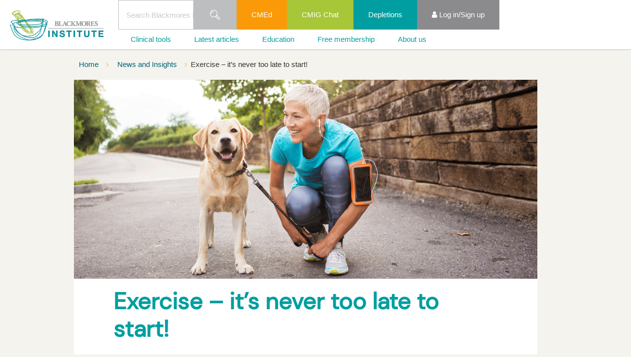

--- FILE ---
content_type: text/html; charset=utf-8
request_url: https://www.blackmoresinstitute.org/news/exercise-its-never-too-late-to-start
body_size: 10301
content:

<!DOCTYPE html>
<!--[if lt IE 9]><html class="no-js lt-ie9" lang="en"> <![endif]-->
<!--[if gt IE 8]><!-->
<html class="no-js" lang="en">
<!--<![endif]-->
<head>
    <link rel="shortcut icon" href="/app_themes/BI/images/icons/favicon.ico" type="image/x-icon" />
    <link rel="apple-touch-icon" href="/app_themes/BI/images/icons/apple-touch-icon.png" />
    
    <meta name="viewport" content="width=device-width, initial-scale=1" />
    <meta property="fb:pages" content="" />
<!-- CSS -->
        
    <link rel="stylesheet" href="/app_themes/AU/css/all.css?cdv=350"/>
    <link rel="stylesheet" href="/app_themes/AU/css/all1.css?cdv=350"/>
    <link rel="stylesheet" href="/app_themes/AU/css/all2.css?cdv=350"/>
    <link rel="stylesheet" href="/app_themes/AU/css/all3.css?cdv=350"/>
    <link rel="stylesheet" href="/app_themes/BI/css/styles.min.css?cdv=350"/>      
    
    
<meta http-equiv="X-UA-Compatible" content="IE=edge;chrome=1" />    
<title>Exercise – it’s never too late to start! - Blackmores Institute</title>
<meta name="description" content="Researchers have found that it may never be too late to start exercising after discovering that older untrained individuals retain the capacity for skeletal muscle remodelling after resistance exercise. - Blackmores Institute" />
<meta name="keywords" content="" />
<meta name="lastmodified" content="2025-10-20T23:48:09+11" />
<meta name="author" content="Blackmores" />
<meta name="copyright" content="Blackmores Australia" />
<meta name="fb:admins" content="1752892956" />
<meta name="p:domain_verify" content="026f57427d3e0ff208444c25cf9e9898" />

<!-- for Facebook -->
<meta property="og:type" content="article" />
<meta property="og:title" content="Exercise – it’s never too late to start! | Blackmores Institute" />
<meta property="og:image" content="http://www.blackmoresinstitute.org/-/media/bklbi/hero/older-adult-capacity-skeletal-muscle-remodeling-663x285.png?db=web" />
<meta property="og:url" content="http://www.blackmoresinstitute.org/news/exercise-its-never-too-late-to-start" />
<meta property="og:description" content="Researchers have found that it may never be too late to start exercising after discovering that older untrained individuals retain the capacity for skeletal muscle remodelling after resistance exercise." />


<!-- for Twitter -->          
<meta name="twitter:card" content="summary" />
<meta name="twitter:title" content="Exercise – it’s never too late to start! | Blackmores Institute" />
<meta name="twitter:image" content="http://www.blackmoresinstitute.org/-/media/bklbi/hero/older-adult-capacity-skeletal-muscle-remodeling-663x285.png?db=web" />
<meta name="twitter:url" content="http://www.blackmoresinstitute.org/news/exercise-its-never-too-late-to-start" />
<meta name="twitter:description" content="Researchers have found that it may never be too late to start exercising after discovering that older untrained individuals retain the capacity for skeletal muscle remodelling after resistance exercise." />
<meta name="google-site-verification" content="rKLrhwXE0kU474hwDzGp44muKRquNN7t8vl7KjrDNc0" />  
<!-- Google Tag Manager -->
<script data-cfasync="false">(function(w,d,s,l,i){w[l]=w[l]||[];w[l].push(
{'gtm.start': new Date().getTime(),event:'gtm.js'}
);var f=d.getElementsByTagName(s)[0],
j=d.createElement(s),dl=l!='dataLayer'?'&l='+l:'';j.async=true;j.src=
'https://www.googletagmanager.com/gtm.js?id='+i+dl;f.parentNode.insertBefore(j,f);
})(window,document,'script','dataLayer','GTM-MGBT2PG');</script>
<!-- End Google Tag Manager -->
    

<!-- Global -->

    <link rel="apple-touch-icon" href="/app_themes/AU/images/icons/apple-touch-icon-ipad.png" />
    <link rel="apple-touch-icon" sizes="72x72" href="/app_themes/AU/images/icons/apple-touch-icon-ipad.png" />
    <link rel="apple-touch-icon" sizes="114x114" href="/app_themes/AU/images/icons/apple-touch-icon-iphone-retina-display.png" />  
    
    <!-- Media queries in ie8 -->
    <!--[if lt IE 9]>
        <script src="/App_Themes/Base/js/respond.src.js"></script>
    <![endif]-->

    <script src="/app_themes/Base/js/modernizr.js?cdv=350"></script>
</head>
<body data-ng-app="app" class="bi article-page-template exercise-its-never-too-late-to-start  ng-scope">
<div id="JavascriptDisabled1_pnlJavascriptDisabled">
	
    <noscript>
        <!-- Modal -->
        <div class="javascript-disabled-container" tabindex="-1" role="dialog" aria-labelledby="myModalLabel" aria-hidden="true">
          <div class="modal-dialog">
            <div class="modal-content">
              <div class="modal-header">
                <a href="?js=1"><button type="button" class="close" data-dismiss="modal"><span aria-hidden="true">&times;</span><span class="sr-only">Close</span></button></a>

			    <h4 class="modal-title" id="myModalLabel">Javascript Disabled</h4>
              </div>
              <div class="modal-body">
                    <p>It looks like you have Javascript disabled in your browser.</p>
                    <p>For the best site experience, please enable Javascript.</p>
              </div>

            </div>
          </div>
        </div>  
    
    </noscript>

</div>



<!-- Modal -->
<div class="modal fade bad-browser-container" id="myModal" tabindex="-1" role="dialog" aria-labelledby="myModalLabel" aria-hidden="true">
  <div class="modal-dialog">
    <div class="modal-content">
      <div class="modal-header">
        <button type="button" class="close" data-dismiss="modal"><span aria-hidden="true">&times;</span><span class="sr-only">Close</span></button>
        <h4 class="modal-title" id="myModalLabel">Outdated Browser</h4>
      </div>
      <div class="modal-body">
      Our site is optimised for use with the latest web browsers. To get the most out of your site experience, please update your current browser.
          Her are some browsers we recommend:
          <ul>
              <li><a href="https://www.google.com/chrome" target="_blank">Google Chrome</a></li>
              <li><a href="https://www.mozilla.org/firefox" target="_blank">Firefox</a></li>
              <li><a href="http://www.apple.com/safari" target="_blank">Safari</a></li>
              <li><a href="http://windows.microsoft.com/en-us" target="_blank">Internet Explorer</a></li>
          </ul>     
      </div>

    </div>
  </div>
</div>  
    

    <!-- Google Tag Manager (noscript) -->
<noscript><iframe src="https://www.googletagmanager.com/ns.html?id=GTM-MGBT2PG"
height="0" width="0" style="display:none;visibility:hidden"></iframe></noscript>
<!-- End Google Tag Manager (noscript) -->

    <form method="post" action="/news/exercise-its-never-too-late-to-start" id="frmMain" autocomplete="off" novalidate="">
<div class="aspNetHidden">
<input type="hidden" name="__VIEWSTATE" id="__VIEWSTATE" value="h1grVUOCYZMCLylBRF2kdzQ1GuyDc5ARQKulaCBGnw8fBZFZ7NHKICB6ZNYYVeHvc7PF1JtBg9UBJmd4JclRC4oxAJuNpCxGJovtUpSXbH2IlfW2W0fioclB7FncwfrT44yb2z0cnj9TfoheZL2i4yPHx9XFuugiE/vUBCcZI9iCHPFkLnV5MCcS1Ri3325ehK0GguN6a22zumvw0dvRA+vemgyURTxWln+uA2uyhoWudvwJRI6aNzMuJwTlB/v6gcdxldutPbVNTvLFABJ3gItTnLunwAc99H1yx3bVNC+2kctWFITxABkn2LsG4jJ+dulKBRnM6DfIIWvZ/xTaK+t+3RzTiSOYECnmjK0GZLrhF4Bu/VzF3+F9ySv6DAu3uNedmleV9oyKp1v6ZFSRXE03I4dZAQW3YZgD9fFClj2JF9wWZ+lYv0KpcK775GoKhk2h/UeHuYxEUugls/xiSmKH9NivLVG+So71d2XMNpMJ6PpmZRWj1VxKXpxZ4QwzuvX/ajeM3am53UbwEOmF9IWnfyfLNb5l1iC14fZkd/ZBi2mXCkYOciroomOCNW0RQuDcXXPg8rXMXfliar1vnDq/nkvEaY5U9rdPNzviwO/tycxvsIqqetvofUgTJm5BMJin2QaLjTAl4xA1U0fP6JKLMAjhgTztafVMnvFwyZh3NTEL2m8MkEDxc69y3RAs8Bl7M4zguxbJJJND1dzL5JxkQNCULH/mh2BaPzyGptiHSKSbHbiflrsTniHmd8BprCK4Tg6tWuEkwLqVX2gTLSweuJJ+7Fm9THtoLEhyP7qvX0xjiCdA4Wb79OphAe7/eKA4D/CHhsPnRIa9/HRxPAjWDuZhoiic9Nq+vOLHXVH05pz6XrowoUT2cAYtUN4jjwsdrJUm4TUk5H4HYjU5IpFgMfL+nCDsP8frz2FV8B4SsxXw7qS3gkZ4mgsV3crT102qpsWdab5r+fnrzd0BE7hQxNwlDONYgVRg0QEBylt/ruOHvYM+nNcL1F8ObLXrlq7YoCylKfohSbv7OKL8d5R8yYaR9+YGHQWF09FJn2ZBCw7oh3+smkqzHVg9XTgnCeKIGi5j8TewKK5Lt54Zq19JHTmJhOfpJzatsg2Gvo9AW2dtcuO3vki6gFaqUb3LatNagfTzr8qT6os5e83sXzZJGuXrB7fbuJfYvEZhPduOxQKw/YR4QNjYWyF9DXFojsOyTTXOM1Fp2z73IEzmLyF65MItpfkZY9Yz9f3mquIKREk85Dzh1T/1gIAX2kmj1thw85s/5t0LZcRXhEE6LOchSyc5YJ/Ckv9qyg/+Xofdtgmtq0kuHFD5m6FyagehFE5rdA0x8DdadYv0dGHGOaluIzWn3T12R/sio+qUleeeJEvfd1kQJw8CYELxx6IlS4aOIL2uusSFuy+xejd6/VhOkaynvqM7C/TIzb5LDmsSEsQab2gFpG3/Bv/jQdIdfle+i3uxEMp6H7gCBW3pGYvnv9STHeIsxS8kZaENuR0VU1nH4hePJsk8YfUfPdfycOmC60kdhoRC/cWyTstxuFI67uv2pDPCj/64+Bko5HsOELa1qVKNSMiR96rkihEEhmQfCKazudU5JCr45tSTMLwpF0wlZp+IlF5EAx7oihQVefDpL6A/YK7ljnY/tNurcdosrL56BFLWCoOud4zhBRhJ8zV0Tb3Cyff9A6HL9o301zuju9RK9SuOzN3mRM/yU5Oelz3CAZV84p7u7LhZ0pc72OOgXpGwkBuph5tyGwCMG6Jr4u8bb4CkrvRR3Rvbhxc1N2IkeRPoxQ2ek37zC06u7okQgfgB2B6L/otPz6DGwMtRYEkK1/3x+w5gC2t7HW3O0jLTjHD92Ok1ej98wGM0onMEibyx/h9fdk8ITTNvqJmkWLQ7+GmFyiprqdAM4MuFCGvFfobstv5fff6VlNCLerYb7aiiBif1/JTcyJynI3uOlU/md/PX9DRD7W/OadUPddFy4tDqllHlahMQHYJNQnGVi0NKMHQ76s9EV5Vtvw0d0y0AaIH24g1V7QNg+aw5wZTdbpaDMlgHwP9E3AYf3Cad03VpEWDL2u2wZzoQYpkoO+b9LoUfydQHVrXhd6CclL8ebMcKvf3TVGNpUbZXCF59Ka64txugiqUs/fVUOxLcvTexzr/LOOzgxpW3oAdDSsv3/2NB1YxxZ2BFL2KMgnjphPsL+3ukzatqQRGStLfAx9y8ARKIEvwAwHfzXOG5T5bIAW3kmm8NkS2Uh6a6FHhBRJaGNyoVgbXXQXA0/cXIncMcJp5/VNTU8aZnE6uuZ0VkkOi8EgGHZyR0LsmQ/q5qSsgoUPTGUElDe5EYX7UcE/fETZE5szQXuKn5ePLrll07JzPylrJBDfEFIZCLBS0Ea4tZTOwSrku+rCUFtUNexsLR3EAY7L11GB1gJ1a77DbHKao8z8Mb312ZgqJuh6TkHKtQ2CHIMrIzoZoyapUXlEjpKLXppoHkGmy5ifxqMGf3uB0rxU8TNP5rPQa4bJwJEi55ASd4887jCWvCd2VJ/ZMiAU6hKAYUAVNmcVufXO+G0yomaijCzNZpdAG27Scrvl8ucz9dLPzqZnKE3OkQFDg2t0xulQNR+7qbp+3wFI+Oto+FLA/bWiyR1/SdlHyei6339GR6NDS+dvwjV5GpVFBReywM66AMVDuRqcSJreRiinO2ZmM6W07IxvBmIpsAMXlfZfA+yO5E+f8g1PF+VGpy04uBYF48kd5FOasoM77FDuTyvhyQ5E/oRbEXeJ0Heh5iIaQT/TefyKLg0tFbhSwYX2bM7XJ20pUBG4KUcWs857Ykwcs7o7B80rj0Ll9UTsnUDP/QZArxGL6KlSyRVKXjd5ORDhB/RbA+/PHWRxDLlEUP48rDIeh027fnBautNoIrIuq4SKxPvACWb8Dwq58lUVgWUcJ7K4eMGU/kbV/qJ1xltb1lk6ZsNWJ5fqGte7wirseDKWmDCzLIoOlQRhoOCPOjoep5biBFLVOj5Qi5sxw/4RRiW/h9wKgremGZg4KlEaD2KlBnU4WtIzo/v14pwwWAx2SEqcghkl+fw6CTqqc+0bt6pDA7KCSmFxd4OSQ1+LT2t0rt3xl8x2pz3EGnOr2V6Kw1WKd7YRm79YM3d8eUD/8KAmJawAmUuKDuo/2md5euO9u/tlZbnDO8X0vH2ro+5B6DHZFY7fKjPdTuyAz0PHU02z+y345hRLNcHP+UxLNXmq4VZpv57U+8WRIzWIlVd1YNCH480cCzmJG550Q1xnUDZPViNATo4DtUXKOryD8LpXmE/mua51itkt2Q0VGDHD2ECAa5ydYKysgXePkJfKI0Qito84VBP5QEbFD3LeO0oMbIln/VGYP6KRFkZgXJGqsKNFOge5sM2j8ohPQHoCl2Tv3Tb7hnLtGxp9mgeLNaVaHa5zxs6LF4klPaX2ersxRuy6Zvv3aTOtPdJLGra1gNkOPICL8zT8mhtowJGe6n+D/Sbgrm5Mn6Yqn2H+7yiD9QW76uDUj1zcuimjweejry6U67f0CfvUDt7wVv+uXVggS+1lNSx5sTg/AiwpE+eiL9u7vG/uJCC2A9aA9oUqPIo+sm3jair0Z0g5prB3IDpMpHueWCsTfb29qoUHnNQPvMSr9Hw08KfzjbM130uQ6Z4mMuINsKWLVnSsc9OFDeaYV//[base64]/Sw2zjHUmjIEP2+MVVXMuWC8jLPt/M6s1tudVwjdwfwym5ezyrrfJxqLct6qksd480OuIKkHVkvqKXCyqurj7chYTMGutL4b8nnFhBuj1+4HXg3aI0j0XQTgeoQANhGSJRQ/je/mhPSi796uTpfN9137eLWFAmgw6Sr02kEYJJ/jGeFLq7TQ2/Peh8IbR1z6Up5U7mHCbfUTNgmEF9SOScp+u3VDRfav4o8y7/LXvcL9A/VPvFOcHaoGyb7KmWsxhMq+bvDFIf3j76RbbCsN18E3odpW8FW3cOhtlSkLEw+Pdp2cxV0NiAWdk+El7RfLtkHkDTyyuz0LcAKI2nZELJlsfaFsh0k4EK6EvSQDMdRQGvg8aXtvMiF42CI+sWphCkAt+ci/p45LAaIfGuR8xBbECNOb2rn4FiOr++2zz8KKvRydg0qNT4ueMaNN0mBHBVVrhUNt3d0Bzb4Mb/THJX9XNkfPCMkDAYLHSRX6XXaNR62fzjUV+lqefoYwZQ6Qny8O5EKINDWvprQMifYkH6Q0YzXp49Adp/QmVse/1wySORa2S2tsBf3cu9kbx4sGjJotM8bYu4dfjbtrmfZgasT378N5MdSkQVzuRj0dcGl3H33LhJsEISbn1tT8CBFHoM6S8Khxhr/j9kFQivgzscqYazacbEq8ldyCD4=" />
</div>

<script type="text/javascript">
//<![CDATA[
var theForm = document.forms['frmMain'];
if (!theForm) {
    theForm = document.frmMain;
}
function __doPostBack(eventTarget, eventArgument) {
    if (!theForm.onsubmit || (theForm.onsubmit() != false)) {
        theForm.__EVENTTARGET.value = eventTarget;
        theForm.__EVENTARGUMENT.value = eventArgument;
        theForm.submit();
    }
}
//]]>
</script>


<script src="/WebResource.axd?d=pynGkmcFUV13He1Qd6_TZPCiuglpR5SHi0zMtVgQZ5LLtdUv-3DmHOmn5XxXSpIk_UONiqFJTfgQcLb6sFCrqg2&amp;t=638901896248157332" type="text/javascript"></script>

<div class="aspNetHidden">

	<input type="hidden" name="__VIEWSTATEGENERATOR" id="__VIEWSTATEGENERATOR" value="3E5E60A9" />
	<input type="hidden" name="__SCROLLPOSITIONX" id="__SCROLLPOSITIONX" value="0" />
	<input type="hidden" name="__SCROLLPOSITIONY" id="__SCROLLPOSITIONY" value="0" />
	<input type="hidden" name="__EVENTTARGET" id="__EVENTTARGET" value="" />
	<input type="hidden" name="__EVENTARGUMENT" id="__EVENTARGUMENT" value="" />
</div>
        <header>
            
<div class="main-navigation  main-navigation-new">
    <div class="container">
        <div data-bkl-navigation class="">
            <nav class="bkl-navbar" role="navigation">
                <ul class="bkl-nav-left">
                    
                    <li class="bkl-nav--item logo">
                        <a href="/" class="nav-icon--blackmores-logo">
                            <img src="/-/media/bklbi/logo/logo-blackmores-institute.png?db=web" alt="logo-blackmores-institute" />
                        </a>
                    </li>
                </ul>
                <div class="rightNav">
                    <div class="top">
                        <ul>
                            
<li data-bkl-navigation-link data-view-title="Search" class="bkl-nav--item top-nav-search-box ">
    <input type="text" name="searchKeyWordNew" placeholder="Search Blackmores Institute" />
    <a href="/search" class="nav-icon--search">
        <span class="sr-only">Search</span>
    </a>
    <script type="text/ng-template" id="/inline/topSearchForm.html">
        <div class="search-form--container" data-bkl-top-search-box>
            <fieldset name="searchForm" class="search-form--form">
                <div class="input-group">
                    <input class="form-control" type="search" id="search-box" name="search" placeholder="Start searching">
                    <span class="input-group-btn">
                        <input type="button" class="btn btn-secondary" value="Search" onclick="javascript:window.location.href='/search?search='+jQuery('#search-box').find('input').val()+';return false;">
                    </span>
                    <div class="close" data-bkl-close></div>
                </div>
                <div class="close" data-bkl-close></div>
            </fieldset>
        </div>
    </script>
</li>

        <li data-bkl-navigation-link
            data-view-title="CMEd"
            data-sub-in-mobile class="bkl-nav--item second hidden-xs">
            <a href="/e-learning" target="">
                
                CMEd
            </a>
        </li>
    
        <li data-bkl-navigation-link
            data-view-title="CMIG Chat"
            data-sub-in-mobile class="bkl-nav--item third hidden-xs">
            <a href="/chat" target="">
                
                CMIG Chat
            </a>
        </li>
    
        <li data-bkl-navigation-link
            data-view-title="Depletions"
            data-sub-in-mobile class="bkl-nav--item first hidden-xs">
            <a href="/depletions" target="">
                
                Depletions
            </a>
        </li>
    


    <li data-bkl-navigation-link="" data-view-title="Log in/Sign up" data-sub-in-mobile="" class="bkl-nav--item  header-login-status">
        <a href="#"><i class="fa fa-user" aria-hidden="true"></i>
            <span class="hidden-xs">Log in/Sign up</span></a>
        <ul>
            
                    <li><a href="/login"  >Log in</a></li>
                
                    <li><a href="/sign-up"  >Sign up</a></li>
                
        </ul>
    </li>


                            
                                <li data-bkl-nav-burger class="nav-burger nav-burger-right"></li>
                            
                        </ul>
                    </div>
                    <div class="menus">
                        <ul>
                            
        <li data-bkl-navigation-link data-view-title="Clinical tools" data-sub-in-mobile class="bkl-nav--item">
            <a id="header_0_menus_0_rptMenus_hMenuLink_0" href="/news/exercise-its-never-too-late-to-start#5c550aa7594b45d2b9ec8d8b0b81ad57">Clinical tools</a>

            
                    <ul>
                        
                    <li>
                        <a id="header_0_menus_0_rptMenus_lv2ndMenus_0_hMenuLink_0" href="/chat">CMIG Chat</a>
                        
                    </li>
                
                    <li>
                        <a id="header_0_menus_0_rptMenus_lv2ndMenus_0_hMenuLink_1" href="/education/condition-information-sheets">Condition Fact Sheets</a>
                        
                    </li>
                
                    <li>
                        <a id="header_0_menus_0_rptMenus_lv2ndMenus_0_hMenuLink_2" href="/cmig">Complementary Medicine Interactions Guide</a>
                        
                    </li>
                
                    <li>
                        <a id="header_0_menus_0_rptMenus_lv2ndMenus_0_hMenuLink_3" href="/drug-nutrient-depletions-guide">Drug-Nutrient Depletions Guide</a>
                        
                    </li>
                
                    <li>
                        <a id="header_0_menus_0_rptMenus_lv2ndMenus_0_hMenuLink_4" href="/education/ingredient-information-sheets">Ingredient Fact Sheets</a>
                        
                    </li>
                
                    <li>
                        <a id="header_0_menus_0_rptMenus_lv2ndMenus_0_hMenuLink_5" href="/ready-reckoner">Ready Reckoners</a>
                        
                    </li>
                
                    <li>
                        <a id="header_0_menus_0_rptMenus_lv2ndMenus_0_hMenuLink_6" href="/technical-explainers">Technical Explainers</a>
                        
                    </li>
                
                    <li>
                        <a id="header_0_menus_0_rptMenus_lv2ndMenus_0_hMenuLink_7" href="/white-papers-and-guides">White Papers and Guides</a>
                        
                    </li>
                
                    </ul>
                
        </li>
    
        <li data-bkl-navigation-link data-view-title="Latest articles" data-sub-in-mobile class="bkl-nav--item">
            <a id="header_0_menus_0_rptMenus_hMenuLink_1" href="/news">Latest articles</a>

            
        </li>
    
        <li data-bkl-navigation-link data-view-title="Education" data-sub-in-mobile class="bkl-nav--item">
            <a id="header_0_menus_0_rptMenus_hMenuLink_2" href="/education">Education</a>

            
        </li>
    
        <li data-bkl-navigation-link data-view-title="Free membership" data-sub-in-mobile class="bkl-nav--item">
            <a id="header_0_menus_0_rptMenus_hMenuLink_3" href="/membership">Free membership</a>

            
        </li>
    
        <li data-bkl-navigation-link data-view-title="About us" data-sub-in-mobile class="bkl-nav--item">
            <a id="header_0_menus_0_rptMenus_hMenuLink_4" href="/news/exercise-its-never-too-late-to-start#2f3f77524b204a8282e512bf461f04aa">About us</a>

            
                    <ul>
                        
                    <li>
                        <a id="header_0_menus_0_rptMenus_lv2ndMenus_4_hMenuLink_0" href="/about-us">About us</a>
                        
                    </li>
                
                    <li>
                        <a id="header_0_menus_0_rptMenus_lv2ndMenus_4_hMenuLink_1" href="/membership">Membership</a>
                        
                    </li>
                
                    <li>
                        <a id="header_0_menus_0_rptMenus_lv2ndMenus_4_hMenuLink_2" href="/research">Research</a>
                        
                    </li>
                
                    </ul>
                
        </li>
    


                        </ul>
                    </div>
                </div>
            </nav>
            <div data-menu-view-container></div>
        </div>
    </div>
</div>

        </header>
        <main class="main">
            
<div class="markup-container ">
    
</div>

            




<div class="container">
    <div class="breadcrumbs--container ">
        
                <nav>
                    
                <a href="/" class="">
                    Home
                </a>
            
                
            
                <a href="/news" class="">
                    News and Insights
                </a>
            
                
            
                <span>
                    Exercise – it’s never too late to start!
                </span>
            
                </nav>
            
    </div>
</div>

<div class="container">
    <div class="one-column-container article-container" itemscope itemtype="http://schema.org/">
        

<header>
    <div class="hero--image article--hero--image  hero--image ">
        <img src="/-/media/bklbi/hero/older-adult-capacity-skeletal-muscle-remodeling-1260x542.png?db=web" alt="Older adult capacity skeletal muscle remodeling" />
    </div>
</header>

<!-- contentlayout.ascx -->
<div class="article-main">
    <div class="row">
        <div class="col-sm-10 col-sm-offset-1 col-lg-8 col-lg-offset-2">
            <article>

<header>
    <section class="article--intro">
        <div class="article-meta">
            <div class="meta meta--publish-date" href="#">
                02 Oct 2019
            </div>
            <figure class="author-image">
                <img src="/-/media/bklau/authors/blackmores-author.png?h=376&amp;la=en&amp;w=376&amp;hash=CB506BBA0A480B741E8E4610C7A445F011FD1605" alt="Blackmores" />
                <figcaption class="author-name">
                    <p>


                        
                                <a href="https://www.facebook.com/Blackmores/" rel="noopener noreferrer" target="_blank">
                                Blackmores
                            </a>
                            

                    </p>
                    <p>
                        
                    </p>
                </figcaption>
            </figure>
        </div>

        <h1>
            Exercise – it’s never too late to start!
        </h1>

        <div class="meta">
            
<div class="meta meta--publish-date" href="#">
    02 Oct 2019
</div>

<!-- Component START - shares -->
<div class="shares--container interaction-share-container">
    <div class="shares-count">
        <a href="#" title="Add your share" data-toggle-shares-actions>
            <span>Share</span>
        </a>
    </div>

    <div class="shares-actions">
        <div class="shares-actions--container" data-profileid="ra-5b1f5a01f091d602">
            <span class="shares-actions--close"></span>

            <div class="sharethis-buttons">
                <span class='st_facebook' displaytext='Facebook' st_via='Blackmores'></span>
                <span class='st_twitter' displaytext='Tweet' st_via='Blackmores'></span>
                <span class='st_googleplus' displaytext='Google +' st_via='Blackmores'></span>
                <span class='st_linkedin' displaytext='LinkedIn' st_via='Blackmores'></span>
                <span class='st_pinterest' displaytext='Pinterest' st_via='Blackmores'></span>
                <div class="addthis_inline_share_toolbox"></div>
            </div>
            
            <a class="share-actions--linkedin" data-do-share>
                <span class="social-icon--linkedin" st_via='Blackmores'></span>Share on LinkedIn
            </a>

            <a class="share-actions--facebook" data-do-share>
                <span class="social-icon--facebook" st_via='Blackmores'></span>Share on Facebook
            </a>
            <a class="share-actions--twitter" data-do-share>
                <span class="social-icon--twitter" st_via='Blackmores'></span>Share on Twitter
            </a>
            <a class="share-actions--googleplus" data-do-share>
                <span class="social-icon--googleplus" st_via='Blackmores'></span>Share on Google+
            </a>

            <a class="share-actions--pinterest" data-do-share>
                <span class="social-icon--pinterest" st_via='Blackmores'></span>Share on Pinterest
            </a>

        </div>
    </div>
</div>
<!-- Component END - shares -->

        </div>

        <p class="precis">
            
        </p>

        <div class="topic-list">
            
                    <a href="/news">News</a>
                
        </div>

        
    </section>
</header>


<!-- Start Component - Article -->
<div class="article--content">



    
        <p>Researchers have found that it may never be too late to start exercising after discovering that older untrained individuals retain the capacity for skeletal muscle remodelling after resistance exercise. </p>
        <div id="message-banner-container">
            <p>

<a id="msg" name="msg" class="anchor"></a>

        <div id="MessageBanner" class="alert alert-dismissable alert-info">
            <button data-dismiss="alert" class="close" type="button">×</button>
            To continue reading this article, please <a href="/login">Log In</a> or <a href="/sign-up">Sign Up</a> for access.
        </div>
    </p>
        </div>
    

</div>




</article>
        </div>
    </div>
    
</div>


    </div>
</div>

 

<div class="container">
    <div class="one-column-container " itemscope itemtype="http://schema.org/">
        
    </div>
</div>

 
 

<div class="container">
    <div class="one-column-container " itemscope itemtype="http://schema.org/">
        
        <div class="related-content--container">
            <div class="default--content">
                <h2>Recommended for you</h2>
            </div>
            <!-- Component START - listing-related -->
            <div class="listing-related--container">
    
        <div class="listing-item ">
            <h2 class="brand-text brand-border">
                <a href="/news/resistance-exercise-reduces-cardiovascular-morbidity">
                    Resistance exercise reduces cardiovascular morbidity
                </a>
            </h2>
            <span class="listing-meta">
                06 February 2019
            </span>
            <div class="listing-item--image">
                <img src="/-/media/bklbi/hero/resistance-exercise-cardiovascular-morbidity_webmain.jpg?h=542&amp;la=en&amp;w=1260&amp;hash=BDA3827910D07AE0A6988B3E6392A4E6824299DB" alt="Resistance exercise reduces cardiovascular morbidity" />
                
            </div>
        </div>
    
        <div class="listing-item ">
            <h2 class="brand-text brand-border">
                <a href="/news/mortality-risk-reduced-with-light-exercise">
                    Mortality risk reduced with light exercise
                </a>
            </h2>
            <span class="listing-meta">
                25 April 2019
            </span>
            <div class="listing-item--image">
                <img src="/-/media/bklbi/hero/mortality-risk-reduced-light-exercise-1260x542.gif?h=542&amp;la=en&amp;w=1260&amp;hash=E7AF817D0AFF19088DAA63E7BE239FE53AA2F4D2" alt="Mortality risk reduced with light exercise" />
                
            </div>
        </div>
    
        <div class="listing-item ">
            <h2 class="brand-text brand-border">
                <a href="/news/magnesium-reduces-muscle-damage">
                    Magnesium reduces muscle damage
                </a>
            </h2>
            <span class="listing-meta">
                09 September 2019
            </span>
            <div class="listing-item--image">
                <img src="/-/media/bklbi/hero/magnesium-reduces-muscle-damage-1260x542.png?h=542&amp;la=en&amp;w=1260&amp;hash=4417BE22E4F215694F4C1452B4B5D45C7D1EEBF6" alt="Magnesium & muscle integrity " />
                
            </div>
        </div>
    
        <div class="listing-item ">
            <h2 class="brand-text brand-border">
                <a href="/news/what-the-2024-25-pbs-data-means-for-clinical-decision-making">
                    What the 2024-25 PBS data means for clinical decision-making
                </a>
            </h2>
            <span class="listing-meta">
                12 January 2026
            </span>
            <div class="listing-item--image">
                <img src="/-/media/bklbi/hero/bi-pbs-top-10-medicines-1240x562.jpg?h=542&amp;la=en&amp;w=1260&amp;hash=41443A9D9BF15BD654D740C93D52EA27F2700325" alt="What the 2024-25 PBS data means for clinical decision-making" />
                
            </div>
        </div>
    
        </div>
            <!-- Component END - listing-related -->
        </div>
    

    </div>
</div>

 
 
 
 
 
 
        </main>

        
<div class="markup-container ">
    <div class="container">
<div class="row" style="margin-top: 60px;">
</div>
</div>
</div>

<!-- Component START - footer-nav -->
<footer class="footer-nav--container">
    <nav class="container">
        
            <ul class="row" id="FooterNavigation">
                
            <li class="col-sm-3 panel">
                <h5>
                    Blackmores Institute
                    <a data-toggle="collapse" class="collapsed" data-parent="#FooterNavigation" href="#Footer-Blackmores-Institute"></a>
                </h5>
                
            <ul class="collapse" id="Footer-Blackmores-Institute">
        
            <li> 
                <a title="About" href="/about-us">About</a>
            </li>
        
            <li> 
                <a href="/contact-us">Contact</a>
            </li>
        
            <li> 
                <a href="/education">Education</a>
            </li>
        
            <li> 
                <a href="/podcast">Podcast</a>
            </li>
        
            <li> 
                <a href="/research">Research</a>
            </li>
        
            <li> 
                <a title="News" href="/news">News</a>
            </li>
        
            </ul>
        


            </li>
        
            <li class="col-sm-3 panel">
                <h5>
                    HCP resources
                    <a data-toggle="collapse" class="collapsed" data-parent="#FooterNavigation" href="#Footer-HCP-resources"></a>
                </h5>
                
            <ul class="collapse" id="Footer-HCP-resources">
        
            <li> 
                <a href="/cmig">Complementary medicines interactions guide</a>
            </li>
        
            <li> 
                <a href="/e-learning">Start learning</a>
            </li>
        
            <li> 
                <a href="/education/condition-information-sheets">Health condition fact sheets</a>
            </li>
        
            <li> 
                <a href="/education/ingredient-information-sheets">Ingredient fact sheets</a>
            </li>
        
            <li> 
                <a href="https://www.blackmores.com.au/ask-a-naturopath" rel="noopener noreferrer" target="_blank">Advisory service</a>
            </li>
        
            <li> 
                <a href="/membership">Membership</a>
            </li>
        
            <li> 
                <a title="CMIG Chat" href="/chat">CMIG Chat</a>
            </li>
        
            </ul>
        


            </li>
        
            <li class="col-sm-3 panel">
                <h5>
                    Legal
                    <a data-toggle="collapse" class="collapsed" data-parent="#FooterNavigation" href="#Footer-Legal"></a>
                </h5>
                
            <ul class="collapse" id="Footer-Legal">
        
            <li> 
                <a href="https://www.blackmores.com.au/privacy" rel="noopener noreferrer" target="_blank">Privacy Policy</a>
            </li>
        
            <li> 
                <a title="Terms and conditions" href="/terms-and-conditions">Terms and conditions</a>
            </li>
        
            <li> 
                <a href="https://www.blackmores.com.au/about-us/whispli" rel="noopener noreferrer" title="&#39;Speak Up&#39; platform" target="_blank">'Speak Up' platform</a>
            </li>
        
            </ul>
        


            </li>
        
            </ul>
        



    </nav>
</footer>
<!-- Component END - footer-nav -->
<footer class="generic-footer-container footer-social--container">
    
        <ul class="footer-social--icons">
    
        <li>
            <a href="https://www.linkedin.com/company/blackmoresinstitute/" rel="noopener noreferrer" target="_blank">
                <i class="fa fa-linkedin" aria-hidden="true"></i>
            </a>
        </li>
    
        <li>
            <a href="https://twitter.com/blackmoresinst" rel="noopener noreferrer" target="_blank">
                <i class="fa fa-twitter" aria-hidden="true"></i>
            </a>
        </li>
    
        </ul>
    

    <div class="footer-text">
       <p>The information on this website is intended for Australian healthcare professionals and is not intended for the general public. Consumers needing healthcare advice should talk to their healthcare professional.</p>
    </div>
    <div class="footer-social--copyright-notice">
        &nbsp;
    </div>
</footer>

        
    

<script type="text/javascript">
//<![CDATA[

theForm.oldSubmit = theForm.submit;
theForm.submit = WebForm_SaveScrollPositionSubmit;

theForm.oldOnSubmit = theForm.onsubmit;
theForm.onsubmit = WebForm_SaveScrollPositionOnSubmit;
//]]>
</script>
</form>
 

        
    <script async="async" type="text/javascript" src="/app_themes/BI/js/bi.js?cdv=350"></script>
    
    
<div class="markup-container ">
    <script src="//rum-static.pingdom.net/pa-5ac7df0446534f0007000632.js" async></script>
</div>
</body>
</html>


--- FILE ---
content_type: text/css
request_url: https://www.blackmoresinstitute.org/app_themes/AU/css/all2.css?cdv=350
body_size: 7893
content:
.search-form--form{padding:0 10px}@media(min-width:708px){.search-form--form{padding:0 120px 0 80px}}.search-form--form .input-group{margin-bottom:10px}.search-form--form .input-group-btn{padding-left:20px}.search-form--form .content-type--select{position:relative;overflow:hidden;border-bottom:2px solid #7fbfc8;font-weight:normal;padding:6px 0;width:100%}@media(min-width:708px){.search-form--form .content-type--select{width:auto;padding-right:40px}}.search-form--form .content-type--select:after{font-family:'bkl-icons';content:"\E006";speak:none;font-style:normal;font-weight:normal;font-variant:normal;text-transform:none;-webkit-font-smoothing:antialiased;-moz-osx-font-smoothing:grayscale;color:#7fbfc8;position:absolute;font-size:22px;right:0;top:0;line-height:37px;pointer-events:none}.lt-ie9 .search-form--form .content-type--select:after{display:none}.search-form--form .content-type--select select{border:0;width:100%;width:calc(100% + 40px);background:white;border-radius:0;max-width:none;-webkit-appearance:none;padding:0 10px}.search-form--form .content-type--select select:active,.search-form--form .content-type--select select:focus{outline:0}.search-suggestion--container{color:#005f73}.search-suggestion--container h4{font-size:12px;font-family:"Helvetica Neue",Helvetica,Arial,sans-serif;padding:0 10px}@media(min-width:708px){.search-suggestion--container h4{font-size:22px;padding:0 20px 0 20px}}.search-suggestion--container .search-suggestion--group{padding:15px 10px}.search-suggestion--container .search-suggestion--group.odd{background-color:#f2f8f9}@media(min-width:708px){.search-suggestion--container .search-suggestion--group{padding:15px 20px 15px 20px}}.search-suggestion--container .search-suggestion--group div:first-child{font-size:12px;margin-bottom:15px}.search-suggestion--container .search-suggestion--group p:first-child{margin-top:0}.search-suggestion--container .search-suggestion--group p:last-child{margin-bottom:0}.search-suggestion--container .search-suggestion--group a{color:#005f73;text-decoration:none;position:relative}.search-suggestion--container .search-suggestion--group a:hover{text-decoration:underline}.search-suggestions{overflow-x:hidden}@media(min-width:708px){.search-suggestions{overflow-y:scroll;-webkit-overflow-scrolling:touch}}.search-form--container{padding:0}@media(min-width:708px){.search-form--container{position:absolute;background:white;top:80px;right:0;width:100%;max-width:830px;padding:40px 0 20px;box-shadow:0 0 10px rgba(0,0,0,0.3);border-left:80px solid #009ea0}.lt-ie9 .search-form--container{width:800px}.search-form--container:before{font-family:'bkl-icons';content:"\E010";speak:none;font-style:normal;font-weight:normal;font-variant:normal;text-transform:none;-webkit-font-smoothing:antialiased;-moz-osx-font-smoothing:grayscale;font-size:44px;position:absolute;display:block;top:0;left:-80px;width:80px;height:80px;line-height:80px;text-align:center;color:white}}.search-form--container .close{display:none;color:#005f73;opacity:1;-webkit-filter:none;filter:none}@media(min-width:708px){.search-form--container .close{position:absolute;display:block;right:0;top:0;width:80px;height:80px;text-align:center;line-height:80px}.search-form--container .close:after{font-family:'bkl-icons';content:"\E005";speak:none;font-style:normal;font-weight:normal;font-variant:normal;text-transform:none;-webkit-font-smoothing:antialiased;-moz-osx-font-smoothing:grayscale;font-size:30px}}.search-form--form .brands input{margin-right:3px;position:relative;top:2px}.search-form--form .brands label{margin-left:10px;font-weight:normal!important}.search-form--form .brands span.paw{margin-left:2px;margin-right:3px}.search-form--form .brands span.paw::before{width:15px;background-image:url(/app_themes/au/images/paw-icon.png);height:15px;display:inline-block;background-size:contain;background-repeat:no-repeat;position:relative;top:2px;content:' '}.search-suggestions a.paw::before{width:15px;background-image:url(/app_themes/au/images/paw-icon.png);height:15px;background-size:contain;background-repeat:no-repeat;content:' ';margin-right:5px;display:inline-block}@media(min-width:708px){.search-suggestions a.paw::before{left:-20px;top:1px;position:absolute;display:inline-block}}.search-banner-container{margin-top:20px!important;position:relative;margin-bottom:20px!important}.search-form{background-color:#fff;padding-bottom:20px}.search-form::before{content:' ';display:table}.search-form::after{clear:both;content:' ';display:table}.search-form .search-icon{position:relative;top:38px;padding:0 10px 0 10px;color:#009ea0;font-size:22px}.search-form .searchbox{width:auto;margin-right:90px;margin-left:40px}.search-form .suggestions{margin:10px 20px}.search-form .suggestions>span{cursor:pointer;padding:3px 10px;background:#2196F3;color:#fff;margin:0 3px;border-radius:30px}.search-form .errors{margin:10px 20px}.search-form .search-filter{width:100px;position:absolute;right:-17px;top:35px}.search-form .search-filter a{text-decoration:none}.search-form .paw-item{color:#fa9a08}.search-form .filters-panel{margin:0 20px}.loading-indicator{text-align:center}.loading-indicator img{max-width:100px}.selected-filters{margin-left:20px;margin-right:20px}.selected-filters .filter-item{background-color:#2196F3;color:#fff;padding:10px;border-radius:50px;font-size:.9em;margin:1px 2px;cursor:pointer;float:left}.selected-filters .filter-item i{margin-left:5px}.selected-filters a{float:left;padding:10px;margin-left:10px}.search-panels{min-height:200px;width:100%;z-index:999}.search-panels>div{width:100%;min-height:100%;display:block;padding:10px}.search-panels .results-container{margin-left:-20px;margin-right:-20px}.search-form .sort-by{margin:.9em}.search-form .sort-by select{width:auto;min-width:200px;display:inline;border-bottom-color:#fa9a08}@media(max-width:707px){.search-form .sort-by{float:none!important}}.cart-total--container{background:#f6f6f6;border-bottom:2px solid #e3e3e3;border-top:2px solid #e3e3e3;margin:20px -10px;padding:15px 10px}@media(min-width:708px){.cart-total--container{background:white;border:0;margin:20px 0;padding:0}}.cart-total--container .submit-button--container{padding-top:15px}@media(min-width:708px){.cart-total--container .submit-button--container{border-top:2px solid white;margin-top:15px;padding-top:15px;text-align:right}}.cart-total--container .btn-primary{width:100%}@media(min-width:708px){.cart-total--container .btn-primary{width:auto}}.cart-total--row{display:table;width:100%}@media(min-width:708px){.cart-total--row{border-bottom:2px solid #f6f6f6;padding-bottom:20px}}.cart-total--title{display:table-cell;font-family:"Helvetica Neue",Helvetica,Arial,sans-serif;font-weight:200;width:33.33333%}@media(min-width:708px){.cart-total--title{border-right:2px solid #f6f6f6;font-size:25px;padding-right:10px;vertical-align:top;width:83.33333%}}.cart-total--price{display:table-cell;font-size:25px;font-weight:200;text-align:right;width:66.66666%}@media(min-width:708px){.cart-total--price{border-top:0;margin-top:0;padding:0 0 0 10px;text-align:right;vertical-align:top;width:16.66667%}.cart-total--price p{bottom:0;line-height:40px}}.cart-total--price del{color:#7fbfc8;display:inline-block;font-size:15px;margin-right:20px}@media(min-width:708px){.cart-total--price del{display:block;margin-right:0}}.default--content{margin:0 auto}.default--content ul,.default--content ol{margin-left:0;margin-right:0;padding:0;list-style:none}.default--content ul li,.default--content ol li{position:relative;padding-left:2em}.default--content ul li:before,.default--content ol li:before{position:absolute;color:#009ea0;left:.5em}.default--content ul li:before{content:"\2022 ";font-size:1.2em}.default--content ol{counter-reset:brandOrderedList}.default--content ol li:before{counter-increment:brandOrderedList;content:counter(brandOrderedList) '.'}.default--content h2{font-size:26px}.default--content h2:after{border-bottom-color:#7fbfc8;border-bottom-style:solid;border-bottom-width:5px;content:'';display:block;margin-top:10px;width:220px}.default--content figure img{border-top:5px solid #009ea0}.default--content blockquote{border-top:0;font-size:21px;margin:45px 0;padding:25px 0 0;position:relative}.default--content blockquote:before{content:'';border-top:5px solid #009ea0;display:block;position:absolute;top:0;width:15%}.default-style>h2{background:0;text-align:center;font-size:30px}.default-style>h2:after{content:' ';display:block;width:100px;margin:10px auto;border-bottom:4px solid #7fbfc8}@media(min-width:708px){.checkout--container{padding-top:30px;padding-bottom:60px;background:white}}ul.card-icons{left:-55px;position:relative}.card-icons li{list-style-type:none;cursor:normal}.card-icons li a{cursor:default;margin:0 20px 0 0}.card-icons li a.visa{background-image:url(/app_themes/AU/images/cc-icons.png);background-repeat:no-repeat;background-position:0 0;height:55px;width:95px;float:left;margin-bottom:12px}.card-icons li a.visa.hover{background-position:-95px 0!important}.card-icons li a.master{background-image:url(/app_themes/AU/images/cc-icons.png);background-repeat:no-repeat;background-position:0 -55px;height:55px;width:95px;float:left;margin-bottom:12px}.card-icons li a.master.hover{background-position:-95px -55px!important}.card-icons li a.amex{background-image:url(/app_themes/AU/images/cc-icons.png);background-repeat:no-repeat;background-position:0 -110px;height:55px;width:95px;float:left;margin-bottom:12px}.card-icons li a.amex.hover{background-position:-95px -110px!important}.shares--container{background:white;font-size:12px;padding:20px 0;position:relative}@media(max-width:707px){.shares--container{margin-left:-10px;margin-right:-10px;padding-left:10px;padding-right:10px;border-bottom:2px solid #e3e3e3}}@media(min-width:708px){.shares--container{text-align:center}}.shares-count{min-height:32px}.shares-count span{font-size:21px}.shares-count a{text-decoration:none}.shares-count a:focus{outline:0}.shares-count a:after{font-family:'bkl-icons';content:"\E00E";speak:none;font-style:normal;font-weight:normal;font-variant:normal;text-transform:none;-webkit-font-smoothing:antialiased;-moz-osx-font-smoothing:grayscale;color:#fa9a08;font-size:22px}.shares-actions{display:none;position:fixed;top:0;left:0;bottom:0;right:0;background:rgba(0,0,0,0.4);z-index:10000}@media(min-width:708px){.shares-actions{position:static}}.shares-actions--container{background:white;border:2px solid #e3e3e3;font-size:15px;left:50%;padding:50px 33px 30px;position:absolute;text-align:left;top:50%;-webkit-transform:translate(-50%,-50%);-ms-transform:translate(-50%,-50%);transform:translate(-50%,-50%);z-index:10000}@media(min-width:708px){.shares-actions--container{left:0;padding:20px 30px;top:100%;-webkit-transform:translate(0,0);-ms-transform:translate(0,0);transform:translate(0,0)}.shares-actions--container:after{content:'';border-bottom:14px solid white;border-left:20px solid transparent;border-right:20px solid transparent;left:50%;margin-left:-20px;position:absolute;top:-14px}.shares-actions--container:before{content:'';border-bottom:16px solid #e3e3e3;border-left:22px solid transparent;border-right:22px solid transparent;left:50%;margin-left:-22px;position:absolute;top:-16px}}.shares-actions--container a{cursor:pointer;display:block;margin-bottom:15px;text-decoration:none;vertical-align:middle;white-space:nowrap}.shares-actions--container a:last-child{margin-bottom:0}.shares-actions--container a:hover{text-decoration:underline}.shares-actions--container [class^="social-icon--"]{background-color:#fa9a08;color:white;cursor:pointer;display:inline-block;position:relative;padding:0;text-decoration:none;text-align:center;font-size:22px;line-height:1;height:30px;width:30px;line-height:30px;vertical-align:baseline;border-width:0;border-radius:50%;margin-right:15px}.shares-actions--container [class^="social-icon--"]:hover{-webkit-transform:scale(1.2);-ms-transform:scale(1.2);transform:scale(1.2);color:white}.shares-actions--container [class^="social-icon--"]:focus,.shares-actions--container [class^="social-icon--"]:active:focus,.shares-actions--container [class^="social-icon--"].active:focus{outline:0}.shares-actions--container [class^="social-icon--"]:after{font-family:'bkl-icons';content:none;speak:none;font-style:normal;font-weight:normal;font-variant:normal;text-transform:none;-webkit-font-smoothing:antialiased;-moz-osx-font-smoothing:grayscale;color:inherit}.shares-actions--container [class^="social-icon--"].btn:hover,.shares-actions--container [class^="social-icon--"].btn:focus,.shares-actions--container [class^="social-icon--"].btn:active:focus,.shares-actions--container [class^="social-icon--"].btn.active:focus{color:white}.shares-actions--container .social-icon--facebook:after{content:"\E007"}.shares-actions--container .social-icon--twitter:after{content:"\E012"}.shares-actions--container .social-icon--pinterest:after{content:"\E00D"}.shares-actions--container .social-icon--googleplus:after{content:"\E008"}.shares-actions--close{position:absolute;top:10px;right:10px;width:15px;height:32px}.shares-actions--close:after{font-family:'bkl-icons';content:"\E005";speak:none;font-style:normal;font-weight:normal;font-variant:normal;text-transform:none;-webkit-font-smoothing:antialiased;-moz-osx-font-smoothing:grayscale;bottom:0;display:block;font-weight:bold;position:absolute;right:0;padding:10px}@media(min-width:708px){.shares-actions--close{display:none}}.shares-actions--container .social-icon--email:after{content:"\f003";font-family:FontAwesome!important;font-size:18px}.shipping-details--container{background:transparent;margin:20px 0 30px;padding-bottom:15px}.shipping-details--container h2{font-size:26px}.shipping-details--container h2:after{border-bottom-color:#7fbfc8;border-bottom-style:solid;border-bottom-width:5px;content:'';display:block;margin-top:10px;width:220px}@media(min-width:708px){.shipping-details--container{background:white;border-bottom:2px solid #f6f6f6;display:table;margin:0 0 20px 0;width:100%}}.payment-creditcard--container{margin:30px 0 20px;padding-bottom:15px}.payment-creditcard--container h2{font-size:26px}.payment-creditcard--container h2:after{border-bottom-color:#7fbfc8;border-bottom-style:solid;border-bottom-width:5px;content:'';display:block;margin-top:10px;width:220px}@media(min-width:708px){.payment-creditcard--container{background:white;border-bottom:2px solid #f6f6f6;display:table;margin:20px 0;padding:0 0 15px;width:100%}}.payment-creditcard--container fieldset{background:white;padding:30px 15px}@media(min-width:708px){.payment-creditcard--container fieldset{background:initial;padding:0}}.expiry-date-field{font-size:0}.expiry-date-field select{font-size:15px;display:inline-block;width:50%}#cardType{display:none}.modal.only-body .bootbox-close-button{display:none}@media(max-width:708px){.listing-related--container{border-top:2px solid #e3e3e3}}.listing-item{position:relative;background:white;margin-bottom:6px}@media(min-width:708px){.listing-item{margin-bottom:10px}}.listing-item h1,.listing-item h2,.listing-item h3,.listing-item h4,.listing-item h5,.listing-item h6{margin:0;font-size:15px}@media(min-width:708px){.listing-item h1,.listing-item h2,.listing-item h3,.listing-item h4,.listing-item h5,.listing-item h6{font-size:19px}}.listing-item h1:after,.listing-item h2:after,.listing-item h3:after,.listing-item h4:after,.listing-item h5:after,.listing-item h6:after{font-family:'bkl-icons';content:"\E002";speak:none;font-style:normal;font-weight:normal;font-variant:normal;text-transform:none;-webkit-font-smoothing:antialiased;-moz-osx-font-smoothing:grayscale;position:absolute;bottom:10px;right:6px;color:#fa9a08;border-width:2px;border-style:solid;border-radius:50%;border-color:inherit;width:30px;height:30px;line-height:28px;font-size:22px;vertical-align:middle;text-align:center}@media(min-width:708px){.listing-item h1:after,.listing-item h2:after,.listing-item h3:after,.listing-item h4:after,.listing-item h5:after,.listing-item h6:after{right:25px}}.listing-item a{position:relative;display:block;z-index:100;color:inherit;padding-top:10px;padding-left:15px;padding-bottom:30px;padding-right:100px;border-left-width:10px;border-left-style:solid;border-left-color:inherit;min-height:80px;border-right:40px solid transparent;text-decoration:none}@media(min-width:708px){.listing-item a{padding-right:160px}}@media(min-width:708px){.listing-item a{border-right-width:80px;min-height:120px}}.listing-item a:hover{text-decoration:underline}.listing-item a:after{position:absolute;display:block;content:'';width:2px;height:100%;top:0;right:0;background-color:#f6f6f6}.listing-item .listing-meta{position:absolute;font-size:12px;bottom:0;margin-left:15px;padding:4px 10px}@media(min-width:708px){.listing-item .listing-meta{font-weight:200;font-size:15px;padding:10px}}.listing-item .author-image,.listing-item .listing-item--image{position:absolute;top:0;overflow:hidden;right:40px;width:90px;height:80px}@media(min-width:708px){.listing-item .author-image,.listing-item .listing-item--image{right:82px;width:160px;height:120px}}.listing-item .author-image img,.listing-item .listing-item--image img{width:auto;height:100%;max-width:none}.listing-item .author-image{width:50px;height:50px;border-radius:50%;top:15px;padding:0;margin:0;margin-right:20px}@media(min-width:708px){.listing-item .author-image{width:90px;height:90px;margin-right:30px}}.listing-item .listing-abstract{display:none}.related-article-with-abstract .listing-item{min-height:120px;border-left-width:10px;border-left-style:solid}.related-article-with-abstract .listing-item a{min-height:auto;padding-bottom:0;border-left:none}.related-article-with-abstract .listing-item .listing-meta{position:relative;margin-left:5px;margin-top:10px;display:block}@media(min-width:708px){.listing-item .listing-abstract{padding-right:250px}}@media(min-width:1099px){.listing-item .listing-abstract{padding-top:5px;margin-left:15px;display:block}}.ratings-count--container{font-size:12px}.ratings-count--container span{font-size:21px}.ratings-count--adjust-input{border:2px solid #fa9a08;background-color:white;padding:3px 6px}.js .ratings-count--adjust-input{display:none}.ratings-count--adjust{background-color:#fa9a08;color:white;cursor:pointer;display:inline-block;position:relative;padding:0;text-decoration:none;text-align:center;font-size:22px;line-height:1;height:30px;width:30px;line-height:30px;vertical-align:baseline;border-width:0;border-radius:50%;margin-right:10px}.ratings-count--adjust:hover{-webkit-transform:scale(1.2);-ms-transform:scale(1.2);transform:scale(1.2);color:white}.ratings-count--adjust:focus,.ratings-count--adjust:active:focus,.ratings-count--adjust.active:focus{outline:0}.ratings-count--adjust:after{font-family:'bkl-icons';content:none;speak:none;font-style:normal;font-weight:normal;font-variant:normal;text-transform:none;-webkit-font-smoothing:antialiased;-moz-osx-font-smoothing:grayscale;color:inherit}.ratings-count--adjust.btn:hover,.ratings-count--adjust.btn:focus,.ratings-count--adjust.btn:active:focus,.ratings-count--adjust.btn.active:focus{color:white}.ratings-count--adjust.ratings-count--minus:after{content:"\E005"}.ratings-count--adjust.ratings-count--plus:after{content:"\E011"}.UP .ratings-count--adjust.ratings-count--minus,.DOWN .ratings-count--adjust.ratings-count--plus{background-color:#adadad}.ui-state-hover .ui-icon{background-image:url("images/ui-icons_454545_256x240.png")}.ui-widget-header .ui-icon{background-image:url("images/ui-icons_222222_256x240.png")}.ui-state-default,.ui-widget-content .ui-state-default,.ui-widget-header .ui-state-default{background:#fff;border:0 none;right:9px;top:18px}.ui-dialog .ui-dialog-titlebar{background:#009ea0;color:#fff;font-family:"Helvetica Neue",Helvetica,Arial,sans-serif;font-size:15px;font-weight:normal}.ui-dialog .ui-dialog-content{font-size:14px;padding:20px}.checkout-thanks--container{margin-left:-10px;margin-right:-10px;padding-left:10px;padding-right:10px;padding:30px 25px}.checkout-thanks--container h2{font-size:26px}.checkout-thanks--container h2:after{border-bottom-color:#7fbfc8;border-bottom-style:solid;border-bottom-width:5px;content:'';display:block;margin-top:10px;width:220px}.checkout-thanks--container *:first-child{margin-top:0}.checkout-thanks--container *:last-child{margin-bottom:0}@media(min-width:708px){.checkout-thanks--container{padding:0;margin:0}}.js .footnotes dl{display:none}.shareprice-with-graph-container .share-graph-image-wrapper{text-align:center;float:left;margin:0 20px}.shareprice-with-graph-container .filter{float:left;padding:30px 0 0}@media(max-width:1100px){.shareprice-with-graph-container .filter{float:none;margin:0 auto;width:200px}}.shareprice-with-graph-container .filter .grid--filter{font-size:15px;text-align:left;margin:0 0 10px}.shareprice-with-graph-container .filter .grid--filter label{width:100px;text-align:right;padding:0 10px 0 0}.shareprice-without-graph-container{text-align:center;clear:both;padding:20px}.shareprice-with-graph-container .grid--filter .filter--what-select .dropdown-menu li{padding:11px;font-size:14px;font-weight:bold}.shareprice-with-graph-container .grid--filter .filter--what-select .dropdown-menu li.selected:after{font-size:20px;line-height:16px}@media print{p{color:#000!important}#grid{height:auto}.tile-grid--container .tile,.tile-grid--container .tile--wide,.tile-grid--container .tile--tall{position:relative!important;left:0!important;top:0!important;float:left!important}.tile-grid--container .tile{width:320px;height:auto}.meta--icon.brand-bg:after,.bkl-nav-right,.bkl-nav-left,.footer-linkblock--container,.footer-nav--container,.footer-social--container .footer-social--icons li,.conversation--container,.slider-controls,.grid--load-more{display:none}main.main{padding-top:20px}main.main:before{display:block;content:"BLACKMORES";color:#005f73;font-family:"DMSans",Georgia,serif;font-size:25px;padding-bottom:10px;border-bottom:solid 2px #000;width:100%}}.billing-address--container,.shipping-address--container{margin:30px 0 20px;border-bottom:2px solid white;padding-bottom:15px}.billing-address--container h2,.shipping-address--container h2{font-size:26px}.billing-address--container h2:after,.shipping-address--container h2:after{border-bottom-color:#7fbfc8;border-bottom-style:solid;border-bottom-width:5px;content:'';display:block;margin-top:10px;width:220px}@media(min-width:708px){.billing-address--container,.shipping-address--container{background:white;border-bottom:2px solid #f6f6f6;display:table;margin:20px 0;width:100%}}.error{border-color:#f00}.checkout-coupon--container{margin-left:-10px;margin-right:-10px;padding-left:10px;padding-right:10px;padding:30px 25px;background-color:#d1e8eb;background-color:rgba(127,191,200,0.3)}@media(min-width:708px){.checkout-coupon--container{margin:0;padding:30px}}.checkout-coupon--container *:first-child{margin-top:0}.checkout-coupon--container *:last-child{margin-bottom:0}.checkout-coupon--container dl{margin-top:30px}.checkout-coupon--container dd{font-weight:bold}#qstatus .navigation{width:90px;float:right;margin:20px 0 0 0}#qstatus .navigation .prev,#qstatus .navigation .next{width:30px;background-color:#7fbfc8;color:#fff;height:30px;float:left;margin:5px;font-size:26px;padding:6px;cursor:pointer}#qstatus .navigation .prev.disabled,#qstatus .navigation .next.disabled{background-color:#BFDFE3}#qstatus .navigation a:hover{background-color:#99A7A9}#qstatus .navigation .fa{top:-10px;position:relative}.q-progress-bar{background-color:#fff;margin:15px 0 0 0}.q-progress-bar li{list-style-type:none;float:left;color:#7fbfc8}.q-progress-bar li.point{width:18.8%;border-top:2px solid transparent}.q-progress-bar li.pointlast{position:relative;float:right;left:-20px;top:2px}.q-progress-bar li.point.active{color:#fa9a08}.q-progress-bar li span{font-size:10px;font-weight:bold;color:#677476;display:block;position:relative;top:-10px}.q-progress-bar li .fa-circle{position:relative;top:-11px}.q-progress-bar .progress{overflow:visible;height:2px!important;margin:12px 40px 12px 40px;background-color:#eaeaea;position:relative;top:23px}.q-progress-bar .progress-bar{background-color:#fcc167}.q-progress-bar .remaining-time{color:#677467;font-size:13px;margin-top:20px}.q-progress-bar .timeline{position:relative;left:-10px}.timeline li.active{cursor:pointer}.font-bold{font-size:20px;font-weight:normal;color:#324649}#questionaire-container{width:100%;height:500px;overflow:hidden}@media screen and (max-width:750px){#questionaire-container{width:100%;height:600px!important;overflow:auto!important}}#questionaire-container fieldset{overflow:hidden}.disabled-obj{opacity:.3}.enabled-obj{opacity:1}.option-width{width:280px}.option-sm{width:135px;padding:13px 0;position:relative}.option-ok{width:175px}.options .btn-info{color:#344747;font-size:19px;text-align:left;background-color:#7fbfc8;border-color:#7fbfc8;position:relative}.options .btn-info:hover{color:#fff}.options .btn-info-disabled{background-color:#c0e1e3;color:#99a7a9;border:1px solid #cde6e8}.options-circle .btn-info-disabled{border:0!important;color:#9dacae!important}.options-circle .btn:active{box-shadow:none}.option-xs{width:50px}.options .btn-circle{color:#9DACAE;background-color:#fff;font-size:40px;width:40px}.options .btn-circle.selected{color:#7fbfc8;background-color:#fff;font-size:40px;width:40px}.options btn-circle.btn-info-disabled{background-color:#fff!important}.options .btn-circle label{font-size:12px;position:absolute;color:#324649}.nl{display:block;margin:2px}.hidden{display:none}.askanaturopath-container .form-group .who{color:#324649;font-size:33px;margin-bottom:20px}.askanaturopath-container .form-group .options{width:300px;position:relative;margin:10px auto 60px auto}.questionaire-container .form-group .form-control{width:400px;position:relative;margin:30px auto 60px auto}.askanaturopath-container .form-group .options a{margin:3px 6px 6px 6px;padding:8px 12px}.askanaturopath-container .form-group .options a.option-sm{text-align:center!important}.option-width .fa-check{color:#fff;text-align:right;position:absolute;top:14px;right:20px}.option-sm .fa-check{color:#fff;position:relative;padding:0 0 0 10px}.option-xs .fa-cicle{color:#fff;position:relative;padding:0 0 0 10px;display:table}#questionaire-container .lblOff{font-size:20px;color:#99A7A9}#questionaire-container .form-control[disabled]{background-color:inherit;border-bottom-color:#7FBFC8}.ask-a-naturopath .markup-container .content-desktop .fa-comments-o{width:22px;height:18px;background:url('/App_Themes/AU/images/icons.png') -10px -10px}.ask-a-naturopath .markup-container .content-desktop a .fa-comments-o{width:22px;height:18px;background:url('/App_Themes/AU/images/icons.png') -10px -38px}.ask-a-naturopath .markup-container .content-desktop a:hover .fa-comments-o{background:url('/App_Themes/AU/images/icons.png') -10px -280px}.ask-a-naturopath .markup-container .content-desktop .fa-comments-o:before{content:''}.ask-a-naturopath .markup-container .content-desktop .fa-envelope-o{width:22px;height:22px;background:url('/App_Themes/AU/images/icons.png') -10px -128px}.ask-a-naturopath .markup-container .content-desktop a .fa-envelope-o{width:22px;height:22px;background:url('/App_Themes/AU/images/icons.png') -10px -160px}.ask-a-naturopath .markup-container .content-desktop a:hover .fa-envelope-o{background:url('/App_Themes/AU/images/icons.png') -10px -339px}.ask-a-naturopath .markup-container .content-desktop .fa-envelope-o:before{content:''}.ask-a-naturopath .markup-container .content-desktop .fa-phone{width:22px;height:21px;background:url('/App_Themes/AU/images/icons.png') -10px -66px}.ask-a-naturopath .markup-container .content-desktop a .fa-phone{width:22px;height:21px;background:url('/App_Themes/AU/images/icons.png') -10px -97px}.ask-a-naturopath .markup-container .content-desktop a:hover .fa-phone{background:url('/App_Themes/AU/images/icons.png') -10px -308px}.ask-a-naturopath .markup-container .content-desktop .fa-phone:before{content:''}.ask-a-naturopath .markup-container .content-desktop .fa-flag-o{width:11px;height:15px;background:url('/App_Themes/AU/images/icons.png') -10px -192px}.ask-a-naturopath .markup-container .content-desktop .fa-flag-o:before{content:''}.ask-a-naturopath .markup-container .content-desktop{text-align:left;padding:40px 30px 20px 30px}.ask-a-naturopath .markup-container .content-desktop h2{margin-top:0;position:relative}.ask-a-naturopath .markup-container .content-desktop h2 .fa{position:relative;top:4px}.ask-a-naturopath .markup-container .content-desktop .fa{margin-right:10px}.ask-a-naturopath .markup-container .content-desktop a .fa{display:none}.ask-a-naturopath .markup-container .content-desktop p{width:160px}.ask-a-naturopath .markup-container.col-xs-12 .content-desktop p{width:100%}.ask-a-naturopath .markup-container .content-desktop a{background-color:#FA9A08;border:0;min-width:200px;width:100%;max-width:100%}.ask-a-naturopath .markup-container .content-desktop a:hover{background-color:#FA9A08}.ask-a-naturopath .listing-hero--container p{width:230px;margin:0 auto}.ask-a-naturopath .note{position:relative}.ask-a-naturopath .note .content-desktop{padding-top:10px;padding-bottom:10px}.ask-a-naturopath .note .fa{position:relative;top:18px;float:left}.ask-a-naturopath .note p{width:inherit!important;margin-left:30px!important}@media(min-width:1100px){.ask-a-naturopath .image-container{height:307px;overflow:hidden;margin:10px 0;padding:0}}@media(max-width:1099px){.ask-a-naturopath .markup-container .content-desktop p{width:100%}.ask-a-naturopath .listing-hero--container p{width:270px}.askanaturopath-container .form-group .who{color:#324649;font-size:28px}}@media(max-width:707px){.askanaturopath-container .listing-hero--container h2{font-size:15px}.ask-a-naturopath .markup-container .content-desktop a{min-width:inherit}.ask-a-naturopath .markup-container .content-desktop{padding:5px}.ask-a-naturopath .markup-container .content-desktop h2{display:none}.ask-a-naturopath .markup-container .content-desktop a{display:inline-block;position:relative}.ask-a-naturopath .markup-container .content-desktop a .fa{display:inline-block;position:relative;top:4px}.ask-a-naturopath .image-container{display:none}.ask-a-naturopath .markup-container .content-desktop p{margin:5px}.ask-a-naturopath .listing-hero--container p{width:230px}.ask-a-naturopath .note .fa{top:10px}.askanaturopath-container .listing-hero--container{margin-bottom:0}}.askanaturopath-container .listing-hero--container h2{max-width:600px;margin:0 auto}.askanaturopath-container .listing-hero--container h3{font-size:15px}.askanaturopath-container .btn-primary{background-color:#7FBFC8;border-color:#7FBFC8;margin-top:50px}#btn-next-step5{background-color:#FA9A08;border-color:#FA9A08;margin:50px auto 10px auto;width:250px}.askanaturopath-container .btn-primary:focus{outline:0}.askanaturopath-container .first-screen fieldset{margin-bottom:100px}.askanaturopath-container label{font-weight:normal}.askanaturopath-container .policy{text-align:left;position:relative}.askanaturopath-container .policy p{margin-left:30px}.askanaturopath-container .policy .fa-flag-o{width:11px;height:15px;background:url('/App_Themes/AU/images/icons.png') -10px -206px;float:left;margin-top:5px}.askanaturopath-container .policy .fa-flag-o:before{content:''}.askanaturopath-container .fa-check{width:19px;height:13px;background:url('/App_Themes/AU/images/icons.png') -10px -217px}.askanaturopath-container .fa-check:before{content:''}.askanaturopath-container .fa-angle-up{top:-12px!important;width:18px;height:10px;background:url('/App_Themes/AU/images/icons.png') -10px -240px}.askanaturopath-container .fa-angle-up:before{content:''}.askanaturopath-container .fa-angle-down{top:-12px!important;width:18px;height:10px;background:url('/App_Themes/AU/images/icons.png') -10px -260px}.askanaturopath-container .fa-angle-down:before{content:''}.askanaturopath-container .form-group .options a.option-sm .fa-check{position:absolute;right:20px;top:13px}.askanaturopath-container .submit-container{text-align:center;border-top:1px solid #eee;margin-top:50px}.askanaturopath-container .success-screen{padding-bottom:0}.askanaturopath-container .success-screen #viewsuccess-container{margin:180px auto;padding-bottom:30px}.askanaturopath-container .success-screen .btn{margin-top:30px}.askanaturopath-container textarea.form-control{border-bottom:0;border-top:2px solid #eaeaea;width:70%;margin:0 auto;padding:5px}.askanaturopath-container .has-content textarea.form-control,.askanaturopath-container textarea.form-control:focus{border-top-color:#7FBFC8}.input-question{margin-top:60px}.input-question .options{margin-bottom:10px!important}#q2 .age-container{width:130px;margin:0 auto}#q2 label.control-label{font-weight:bold;font-style:inherit;color:#C2C8C8;font-size:18px}#q2 .has-focus label.control-label,#q2 .has-content label.control-label{font-weight:normal;font-style:inherit;color:inherit;font-size:18px}#q2 input.form-control{font-size:30px;height:42px;min-width:130px;margin:0 auto}#q12{margin-top:0}#q17{margin-top:60px}#txtQuestion{width:80%;min-height:100px}@media(max-width:707px){.askanaturopath-container .first-screen fieldset{margin-bottom:10px}.askanaturopath-container .btn.btn-primary{width:100%}.askanaturopath-container .form-group .who{font-size:24px}.options .btn-info{font-size:15px}.askanaturopath-container .confirm{width:100%}.askanaturopath-container .row .bs-component{padding:10px}.askanaturopath-container textarea.form-control{width:100%}.askanaturopath-container .success-screen #viewsuccess-container{margin:180px auto 0 auto;padding-bottom:0}.askanaturopath-container .success-screen #viewsuccess-container .success-message{width:230px;margin:0 auto;margin-bottom:100px;line-height:25px}#txtQuestion{width:100%}.q-progress-bar li.point{width:18%}.askanaturopath-container .btn-primary{margin-top:10px}}.success-message{text-align:center;font-size:16px}#ask .error-message{display:block;bottom:auto;top:-55px;width:320px}#q2 .error-message{width:320px;position:relative;top:0;margin:0 auto}#q12 .error-message,#q13 .error-message,#q15 .error-message,#q16 .error-message,#q14 .error-message,#q17 .error-message,#q20 .error-message{top:-20px;left:12%;position:relative;width:370px;max-width:100%}#q23 label{position:relative}#q23 .error-message{top:-75px;position:absolute;left:-25px;width:240px;padding:12px;max-width:inherit}#q10 .error-message{top:-35px}#q0 .error-message{top:inherit;margin-top:0}@media(max-width:707px){#q12 .error-message,#q13 .error-message,#q15 .error-message,#q16 .error-message,#q14 .error-message,#q17 .error-message,#q20 .error-message{left:0}}.ask-a-naturopath .content-desktop .btn-warning{border:2px solid #FA9A08!important}.ask-a-naturopath .content-desktop .btn-warning:hover{color:#FAB241;background-color:#fff!important}#ask .btn-info:hover,.questions .btn-primary:hover{opacity:.6;color:#000}

--- FILE ---
content_type: text/plain
request_url: https://www.google-analytics.com/j/collect?v=1&_v=j102&a=640011186&t=pageview&_s=1&dl=https%3A%2F%2Fwww.blackmoresinstitute.org%2Fnews%2Fexercise-its-never-too-late-to-start&ul=en-us%40posix&dt=Exercise%20%E2%80%93%20it%E2%80%99s%20never%20too%20late%20to%20start!%20-%20Blackmores%20Institute&sr=1280x720&vp=1280x720&_u=YGDAiEABBAAAACAAI~&jid=1714276766&gjid=72362731&cid=59647902.1769277838&tid=UA-4215231-55&_gid=2096860093.1769277838&_slc=1&gtm=45He61m0n81MGBT2PGv76858121za200zd76858121&gcd=13l3l3l3l1l1&dma=0&tag_exp=103116026~103200004~104527907~104528500~104684208~104684211~105391252~115616985~115938466~115938468~116682876~117041588&z=1197798830
body_size: -843
content:
2,cG-DR5HBRZF6E